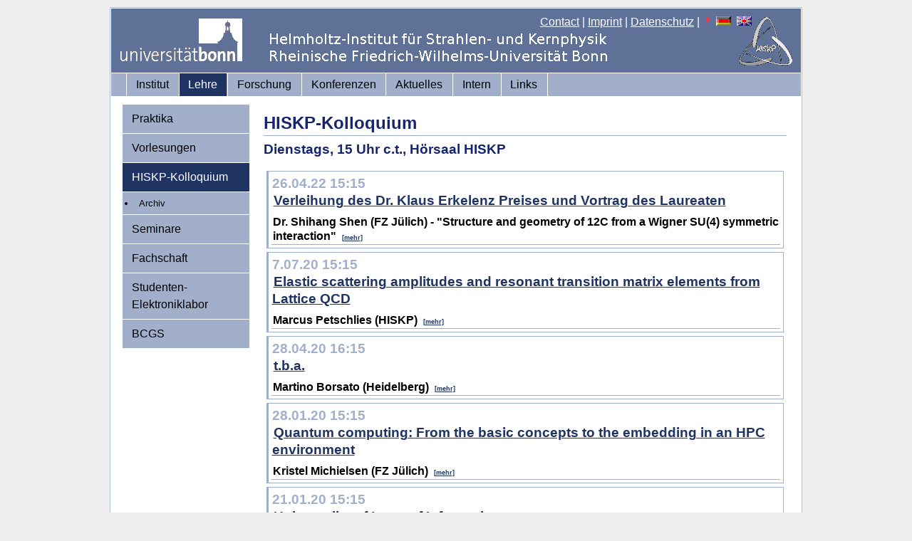

--- FILE ---
content_type: text/html; charset=iso-8859-1
request_url: https://www.hiskp.uni-bonn.de/index.php?id=kolloquium&L=0Bour
body_size: 9347
content:
<!DOCTYPE html
     PUBLIC "-//W3C//DTD XHTML 1.0 Transitional//EN"
     "http://www.w3.org/TR/xhtml1/DTD/xhtml1-transitional.dtd">
<html xml:lang="en" lang="en" xmlns="http://www.w3.org/1999/xhtml">
<head>

<meta http-equiv="Content-Type" content="text/html; charset=iso-8859-1" />
<!-- 
	This website is powered by TYPO3 - inspiring people to share!
	TYPO3 is a free open source Content Management Framework initially created by Kasper Skaarhoj and licensed under GNU/GPL.
	TYPO3 is copyright 1998-2011 of Kasper Skaarhoj. Extensions are copyright of their respective owners.
	Information and contribution at http://typo3.com/ and http://typo3.org/
-->


<link rel="shortcut icon" href="https://hiskp.uni-bonn.de/fileadmin/template/favicon.ico" />
<link rel="icon" href="https://hiskp.uni-bonn.de/fileadmin/template/favicon.ico" />
<title>HISKP: HISKP-Kolloquium</title>
<meta name="generator" content="TYPO3 4.5 CMS" />

<link rel="stylesheet" type="text/css" href="typo3temp/stylesheet_bbd0ff5061.css?1716572938" media="all" />
<link rel="stylesheet" type="text/css" href="fileadmin/template/css/my_layout.css?1274881469" media="all" />
<link rel="stylesheet" type="text/css" href="fileadmin/template/css/tt_news.css?1274201155" media="all" />



<script src="typo3temp/javascript_93077bb238.js?1716572938" type="text/javascript"></script>



</head>
<body>

  <div class="page_margins">
    <div class="page">
      <div id="header">
        <div id="topnav">
<a href="index.php?id=48&amp;L=82" >Contact</a>&nbsp;|&nbsp;<a href="index.php?id=27&amp;L=82" >Imprint</a>&nbsp;|&nbsp;<a href="index.php?id=593&amp;L=82" >Datenschutz</a>&nbsp;|&nbsp;<img src="typo3/sysext/cms/tslib/media/icons_misc/content_client.gif" width="7" height="10" align="top" alt="" /><a href="index.php?id=13&amp;L=0" target="_top"><img src="typo3/sysext/cms/tslib/media/uploads/flag_de.gif" width="21" height="13" hspace="5" border="0" alt="" /></a><a href="index.php?id=13&amp;L=1" target="_top"><img src="typo3/sysext/cms/tslib/media/uploads/flag_uk.gif" width="21" height="13" hspace="5" border="0" alt="" /></a>
        </div>
  <a href="https://www.uni-bonn.de"><img src="fileadmin/template/css/images/logo_uni_bonn_www_trans1.gif" alt="Logo Uni Bonn" style="margin:12px;text-decoration:none;"/></a>
      </div>
      <div id="nav">
        <div class="hlist">
          <ul>
<li><a href="index.php?id=2&amp;L=82"  >Institut</a></li><li class="active"><a href="index.php?id=3&amp;L=82"  >Lehre</a></li><li><a href="index.php?id=32&amp;L=82"  >Forschung</a></li><li><a href="index.php?id=532&amp;L=82"  >Konferenzen</a></li><li><a href="index.php?id=4&amp;L=82"  >Aktuelles</a></li><li><a href="index.php?id=7&amp;L=82"  >Intern</a></li><li><a href="index.php?id=22&amp;L=82"  >Links</a></li>
          </ul>
        </div>
      </div>
      <div id="main">
        <div id="col1">
          <div id="col1_content" class="clearfix">
            <ul>
<li><a href="index.php?id=11&amp;L=82"  >Praktika</a></li><li><a href="index.php?id=36&amp;L=82"  >Vorlesungen</a></li><li class="active"><a href="index.php?id=kolloquium&amp;L=82"  >HISKP-Kolloquium</a></li><ul id="menu-level2"><li class="entry"><a href="index.php?id=76&amp;L=82" onfocus="blurLink(this);"  class="intern">Archiv</a></li></ul><li><a href="index.php?id=37&amp;L=82"  >Seminare</a></li><li><a href="index.php?id=42&amp;L=82"  >Fachschaft</a></li><li><a href="index.php?id=106&amp;L=82"  >Studenten-Elektroniklabor</a></li><li><a href="index.php?id=444&amp;L=82"  >BCGS</a></li>
            </ul>
          </div>
        </div>
        <div id="col3">
          <div id="col3_content" class="clearfix">

	<!--  CONTENT ELEMENT, uid:408/textpic [begin] -->
		<div id="c408" class="csc-default" >
		<!--  Header: [begin] -->
			<div class="csc-header csc-header-n1"><h2 class="csc-firstHeader">HISKP-Kolloquium</h2></div>
		<!--  Header: [end] -->
			
		<!--  Image block: [begin] -->
			<div class="csc-textpic-text">
		<!--  Text: [begin] -->
			<h3>Dienstags, 15 Uhr c.t., Hörsaal HISKP</h3>
		<!--  Text: [end] -->
			</div>
		<!--  Image block: [end] -->
			</div>
	<!--  CONTENT ELEMENT, uid:408/textpic [end] -->
		
	<!--  CONTENT ELEMENT, uid:289/list [begin] -->
		<div id="c289" class="csc-default" >
		<!--  Plugin inserted: [begin] -->
			
<div class="news-list-container">

	
			<div class="news-list-item_kol" >				
			  <h3>
<span class="news-list-date_kol">26.04.22 15:15</span><br/>
<a href="index.php?id=112&amp;L=82&amp;tx_ttnews[tt_news]=819&amp;cHash=29a6e48d7a61519f2c313126ef24986d" title="Verleihung des Dr. Klaus Erkelenz Preises und Vortrag des Laureaten">Verleihung des Dr. Klaus Erkelenz Preises und Vortrag des Laureaten</a></h3>
			 <h4><p>Dr. Shihang Shen (FZ Jülich) - "Structure and geometry of 12C from a Wigner SU(4) symmetric interaction"<span class="news-list-morelink"><a href="index.php?id=112&amp;L=82&amp;tx_ttnews[tt_news]=819&amp;cHash=29a6e48d7a61519f2c313126ef24986d" title="Verleihung des Dr. Klaus Erkelenz Preises und Vortrag des Laureaten">[mehr]</a></span></p></h4>

<hr class="clearer" /></div>
		
			<div class="news-list-item_kol" >				
			  <h3>
<span class="news-list-date_kol"> 7.07.20 15:15</span><br/>
<a href="index.php?id=112&amp;L=82&amp;tx_ttnews[tt_news]=775&amp;cHash=476aea3563af2becf9e6459bbe4c0306" title="Elastic scattering amplitudes and resonant transition matrix elements from Lattice QCD">Elastic scattering amplitudes and resonant transition matrix elements from Lattice QCD</a></h3>
			 <h4><p>Marcus Petschlies (HISKP)<span class="news-list-morelink"><a href="index.php?id=112&amp;L=82&amp;tx_ttnews[tt_news]=775&amp;cHash=476aea3563af2becf9e6459bbe4c0306" title="Elastic scattering amplitudes and resonant transition matrix elements from Lattice QCD">[mehr]</a></span></p></h4>

<hr class="clearer" /></div>
		
			<div class="news-list-item_kol" >				
			  <h3>
<span class="news-list-date_kol">28.04.20 16:15</span><br/>
<a href="index.php?id=112&amp;L=82&amp;tx_ttnews[tt_news]=761&amp;cHash=f287a9c4e36337d07bb07dba8b24bee0" title="t.b.a.">t.b.a.</a></h3>
			 <h4><p>Martino Borsato (Heidelberg)<span class="news-list-morelink"><a href="index.php?id=112&amp;L=82&amp;tx_ttnews[tt_news]=761&amp;cHash=f287a9c4e36337d07bb07dba8b24bee0" title="t.b.a.">[mehr]</a></span></p></h4>

<hr class="clearer" /></div>
		
			<div class="news-list-item_kol" >				
			  <h3>
<span class="news-list-date_kol">28.01.20 15:15</span><br/>
<a href="index.php?id=112&amp;L=82&amp;tx_ttnews[tt_news]=758&amp;cHash=729d8186c25e1ee5f31f5725a3dc0d3c" title="Quantum computing: From the basic concepts to the embedding in an HPC environment">Quantum computing: From the basic concepts to the embedding in an HPC environment</a></h3>
			 <h4><p>Kristel Michielsen (FZ Jülich)<span class="news-list-morelink"><a href="index.php?id=112&amp;L=82&amp;tx_ttnews[tt_news]=758&amp;cHash=729d8186c25e1ee5f31f5725a3dc0d3c" title="Quantum computing: From the basic concepts to the embedding in an HPC environment">[mehr]</a></span></p></h4>

<hr class="clearer" /></div>
		
			<div class="news-list-item_kol" >				
			  <h3>
<span class="news-list-date_kol">21.01.20 15:15</span><br/>
<a href="index.php?id=112&amp;L=82&amp;tx_ttnews[tt_news]=753&amp;cHash=f603714cc137ef8472cd4724e6b84570" title="Universality of Laws of Information">Universality of Laws of Information</a></h3>
			 <h4><p>Georgi Dvali (LMU München)<span class="news-list-morelink"><a href="index.php?id=112&amp;L=82&amp;tx_ttnews[tt_news]=753&amp;cHash=f603714cc137ef8472cd4724e6b84570" title="Universality of Laws of Information">[mehr]</a></span></p></h4>

<hr class="clearer" /></div>
		
			<div class="news-list-item_kol" >				
			  <h3>
<span class="news-list-date_kol">17.12.19 15:15</span><br/>
<a href="index.php?id=112&amp;L=82&amp;tx_ttnews[tt_news]=754&amp;cHash=bf374ee581858fa1e3317319699f14b4" title="Verleihung des Dr. Klaus Erkelenz Preises und Vortrag des Laureaten">Verleihung des Dr. Klaus Erkelenz Preises und Vortrag des Laureaten</a></h3>
			 <h4><p>Patrick Reinert - "High-Quality nuclear forces from chiral EFT"<span class="news-list-morelink"><a href="index.php?id=112&amp;L=82&amp;tx_ttnews[tt_news]=754&amp;cHash=bf374ee581858fa1e3317319699f14b4" title="Verleihung des Dr. Klaus Erkelenz Preises und Vortrag des Laureaten">[mehr]</a></span></p></h4>

<hr class="clearer" /></div>
		
	<div class="news-list-browse"></div>
</div>

		<!--  Plugin inserted: [end] -->
			</div>
	<!--  CONTENT ELEMENT, uid:289/list [end] -->
		
          </div>
          <!-- IE Column Clearing -->
          <div id="ie_clearing"> &#160; </div>
        </div>
      </div>
      <div id="footer">
<span style="font-size:small"><a href="index.php?id=27&amp;L=82" >Rechtlicher Hinweis</a>,&nbsp;<a href="index.php?id=593&amp;L=82" >Datenschutzerklärung</a><br/>&copy; 2009-2025 HISKP, ViSdP: Prof. Dr. Dr. h.c. Ulf-G. Meißner, Email:<a href="&#109;&#97;&#105;&#108;&#116;&#111;&#58;&#103;&#100;&#64;&#104;&#105;&#115;&#107;&#112;&#46;&#117;&#110;&#105;&#45;&#98;&#111;&#110;&#110;&#46;&#100;&#101;" >gd(at)hiskp.uni-bonn.de</a><br/>Zuletzt bearbeitet:27.01.2022, Email:<a href="&#109;&#97;&#105;&#108;&#116;&#111;&#58;&#119;&#119;&#119;&#64;&#104;&#105;&#115;&#107;&#112;&#46;&#117;&#110;&#105;&#45;&#98;&#111;&#110;&#110;&#46;&#100;&#101;" >www(at)hiskp.uni-bonn.de</a></span>
      </div>
    </div>
  </div>




</body>
</html>